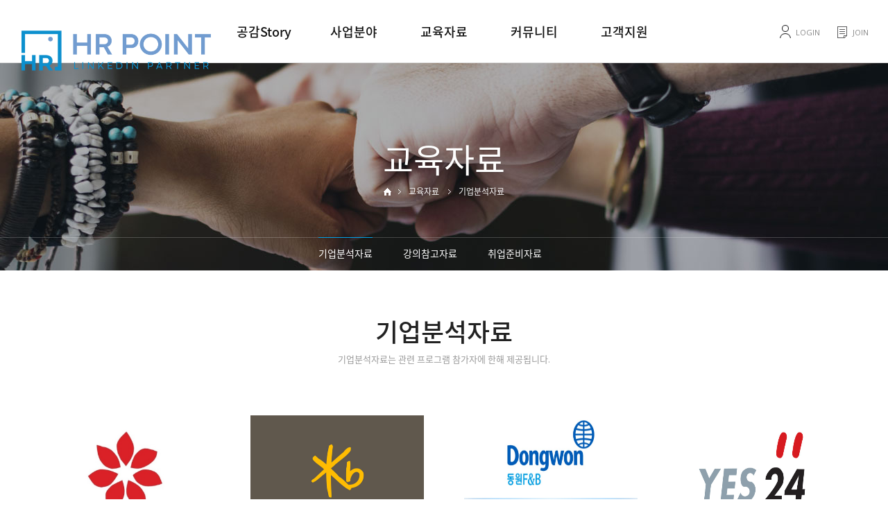

--- FILE ---
content_type: text/html
request_url: https://hrpoint.co.kr/default/product/product01.php?&com_board_search_code=&com_board_search_value1=&com_board_search_value2=&com_board_page=4&&com_board_id=8&&com_board_category_code=&com_board_search_code=&com_board_search_value1=&com_board_search_value2=&com_board_page=6
body_size: 4948
content:
<html xmlns="http://www.w3.org/1999/xhtml" xml:lang="ko" lang="ko">
<!DOCTYPE html>
<html xmlns="http://www.w3.org/1999/xhtml" xml:lang="ko" lang="ko">
  <head>
    <meta charset="euc-kr">
    <meta http-equiv="X-UA-Compatible" content="IE=edge">
    <meta name="viewport" content="width=device-width, initial-scale=1, maximum-scale=1">
    <meta name="description" content="">
    <meta name="author" content="">
    <title>HR Point</title>
    <link href="/default/inc/bootstrap.css" rel="stylesheet">
    <link href="/default/inc/main.css" rel="stylesheet">
    <link href="/default/inc/dfs_c.css" rel="stylesheet">
    <link href="/default/inc/animate.css" rel="stylesheet">

    <script src="/default/inc/jquery1120.js"></script> 
    <script type="text/javascript">
    $(document).ready(function() {
     $(".gnb-menu").hover(function(){     
      $(".s-nav").addClass('open-menu');  
      $(".nav-cat").addClass('open-menu');  
     });
     $(".nav-close").click(function(){     
      $(".s-nav").removeClass('open-menu');  
      $(".nav-cat").removeClass('open-menu');  
     });
     $(".header").mouseleave(function(){     
      $(".s-nav").removeClass('open-menu');  
      $(".nav-cat").removeClass('open-menu');  
     });
    });
    </script>
  </head>
<body oncontextmenu='return false' ondragstart='return false'>
 <!-- gnb메뉴 수정시 PC버전과 하단의 MOBILE 버전을 모두 수정해줍니다. -->
<!-- PC버전 gnb메뉴 시작 -->
 <div id="menu-container">
 <div class="menu-item">
    <div class="container-gnb">
    <div class="mj-menu01"> 
     <span id="M_member_loginmenu">
                 <span class="fst"><a href="/default/member/login.php?sub=02">LOGIN</a></span>
     <span class="snd"><a href="/default/member/join.php?sub=01">JOIN</a></span>
                 </span>
    </div>
    <div class="logo" style="padding-bottom:5px;"><a href="/default/index.php"><img src="/default/img/common/Logo_HRpoint.png" class="featurette-image img-responsive"></a></div>
    <div class="gnb-wrap01">
    <div class="header">
      <div class="head">
       <ul class="gnb">
        <li class="gnb-menu"><a href="/default/company/company01.php?sub=01">공감Story</a>
         <div class="nav-cat">
          <ul>
           <li><a href="/default/company/company01.php?sub=01">기업소개</a></li>
           <li><a href="/default/company/company02.php?sub=02">CEO인사말</a></li>
           <li><a href="/default/company/company03.php?sub=03">오시는길</a></li>
          </ul>
         </div>
        </li>
        <li class="gnb-menu"><a href="/default/business/business01.php?sub=01">사업분야</a>
         <div class="nav-cat">
          <ul>
           <li><a href="/default/business/business01.php?sub=01">특강</a></li>
           <li><a href="/default/business/business02.php?sub=02">컨설팅</a></li>
           <li><a href="/default/business/business03.php?sub=03">멘토링</a></li>
           <li><a href="/default/business/business04.php?sub=04">Linkedin Partner</a></li>
          </ul>
         </div>
        </li>
        <li class="gnb-menu"><a href="/default/product/product01.php?sub=01">교육자료</a>
         <div class="nav-cat">
          <ul>
           <li><a href="/default/product/product01.php?sub=01">기업분석자료</a></li>
           <li><a href="/default/product/product02.php?sub=02">강의참고자료</a></li>
           <li><a href="/default/product/product03.php?sub=03">취업준비자료</a></li>
           
          </ul>
         </div>
        </li>
        <li class="gnb-menu"><a href="/default/community/community01.php?sub=01">커뮤니티</a>
         <div class="nav-cat">
          <ul>
           <li><a href="/default/community/community01.php?sub=01">오늘의이야기</a></li>
           <li><a href="/default/community/community02.php?sub=02">강의후기</a></li>
           <li><a href="/default/community/community03.php?sub=03">소통Q.A</a></li>
           

          </ul>
         </div>
        </li>
        <li class="gnb-menu"><a href="/default/customer/customer01.php?sub=01">고객지원</a>
         <div class="nav-cat">
          <ul>
           <li><a href="/default/customer/customer01.php?sub=01">고객문의</a></li>
           <li><a href="/default/customer/customer02.php?sub=02">공지사항</a></li>
           <li><a href="/default/customer/customer03.php?sub=03">FAQ</a></li>
          </ul>
         </div>
        </li>
       </ul>
      </div>
      <div class="s-nav"></div>
    </div>
    </div>
    </div>
  </div>
  </div>


<!-- MOBILE 버전 gnb메뉴 시작 -->
 <div id="menu-container01">
    <div class="gnb-wrap02">
     <div class="navbar-wrapper">
       <nav class="navbar navbar-inverse navbar-static-top">
          <div class="container">
            <div class="navbar-header">
              <button type="button" class="navbar-toggle collapsed" data-toggle="collapse" data-target="#navbar" aria-expanded="false" aria-controls="navbar">
                <span class="sr-only">Toggle navigation</span>
                <span class="icon-bar"></span>
                <span class="icon-bar"></span>
                <span class="icon-bar"></span>
              </button>
              <a class="navbar-brand" href="/default/index.php"><img src="/default/img/common/Logo_HRpoint.png" width="192" height="75" class="featurette-image img-responsive"></a>
            </div>
            <div id="navbar" class="navbar-collapse collapse">
              <ul class="nav navbar-nav">
                <div class="mj-menu02">
                <span id="M_member_loginmenu">
                                                  <span class="fst" style="padding:5px 5px 5px 8px;"><a href="/default/member/login.php?sub=02">LOGIN</a></span>
                <span class="snd" style="padding:5px 5px 5px 5px;margin:0 0 0 0px;"><a href="/default/member/join.php?sub=01">JOIN</a></span>
                                                  </span>
                </div>
                 <li class="dropdown">
                  <a href="/default/company/company01.php" class="dropdown-toggle" data-toggle="dropdown" data-hover="dropdown" data-delay="0" data-close-others="false">공감Story</a>
                  <ul class="dropdown-menu">
                    <li><a href="/default/company/company01.php?sub=01">기업소개</a></li>
                    <li><a href="/default/company/company02.php?sub=02">CEO인사말</a></li>
                    <li><a href="/default/company/company03.php?sub=03">오시는길</a></li>
                  </ul>
                 </li>
                 <li class="dropdown">
                  <a href="/default/business/business01.php" class="dropdown-toggle" data-toggle="dropdown" data-hover="dropdown" data-delay="0" data-close-others="false">사업분야</a>
                   <ul class="dropdown-menu">
                    <li><a href="/default/business/business01.php?sub=01">특강분야</a></li>
                    <li><a href="/default/business/business02.php?sub=02">컨설팅분야</a></li>
                    <li><a href="/default/business/business03.php?sub=03">멘토링분야</a></li>
                    <li><a href="/default/business/business04.php?sub=04">LinkedIn Partner</a></li>
                  </ul>
                 </li>
                 <li class="dropdown">
                  <a href="/default/product/product01.php" class="dropdown-toggle" data-toggle="dropdown" data-hover="dropdown" data-delay="0" data-close-others="false">교육자료</a>
                  <ul class="dropdown-menu">
                    <li><a href="/default/product/product01.php?sub=01">기업분석자료</a></li>
                    <li><a href="/default/product/product02.php?sub=02">강의참고자료</a></li>
                    <li><a href="/default/product/product03.php?sub=03">취업준비자료</a></li>
                   
                  </ul>
                 </li>
                 <li class="dropdown">
                  <a href="/default/community/community01.php" class="dropdown-toggle" data-toggle="dropdown" data-hover="dropdown" data-delay="0" data-close-others="false">커뮤니티</a>
                  <ul class="dropdown-menu">
                    <li><a href="/default/community/community01.php?sub=01">오늘의이야기</a></li>
                    <li><a href="/default/community/community02.php?sub=02">강의후기</a></li>
                    <li><a href="/default/community/community03.php?sub=03">소통Q.A</a></li>
                    
                  </ul>
                 </li>
                 <li class="dropdown">
                  <a href="/default/customer/customer01.php" class="dropdown-toggle" data-toggle="dropdown" data-hover="dropdown" data-delay="0" data-close-others="false">고객지원</a>
                  <ul class="dropdown-menu">
                    <li><a href="/default/customer/customer01.php?sub=01">교육문의</a></li>
                    <li><a href="/default/customer/customer02.php?sub=02">공지사항</a></li>
                    <li><a href="/default/customer/customer03.php?sub=03">FAQ</a></li>
                  </ul>
                </li>
              </ul>
            </div>
          </div>
        </nav>
      </div>
   </div>
</div>
 <div class="carousel-sub">
  <div class="carousel-inner" role="listbox">
    <div class="subitem active">
      <div class="container">
        <div class="carousel-caption-sub">
          <div class="v-st01 animated fadeInDown" style="animation-delay: 0.3s;">교육자료</div>
          <div class="nav animated fadeInUp" style="animation-delay: 0.6s;">
            <a href="#none"><img src="/default/img/common/icon-home.png"/></a><span class="current" style="background:url(/default/img/common/icon-arrow.png) left 5px no-repeat;padding:0 0 0 15px;margin:0 0 0 10px;">교육자료</span> 
            <span class="current" style="background:url(/default/img/common/icon-arrow.png) left 5px no-repeat;color:#fff;padding:0 0 0 15px;margin:0 0 0 10px;">
                         기업분석자료
                       </span>
         </div>
         </div>
        <div class="visual-sub03"></div>
      </div>
    </div>
  </div>
</div>

<!--PC 로컬메뉴-->
<div class="lnb-tline"></div>
<div class="lnb-menu">
 <a href="/default/product/product01.php?sub=01"><span class="on">기업분석자료</span></a> 
 <span class="lnb-line"></span> 
 <a href="/default/product/product02.php?sub=02">강의참고자료</a>  
 <span class="lnb-line"></span> 
 <a href="/default/product/product03.php?sub=03">취업준비자료</a> 
 <span class="lnb-line"></span> 
 
</div>

<!--MOBILE 로컬메뉴-->
<div id='lnb-wrap'>    
  <div id='lnbmenu'>
       <ul>
        <li class='active has-sub'><a href='#'><span>교육자료 ▼</span></a>
           <ul>
            <li><a href="/default/product/product01.php?sub=01">- 기업분석자료</a></li>
            <li><a href="/default/product/product02.php?sub=02">- 강의참고자료</a></li>
            <li><a href="/default/product/product03.php?sub=03">- 취업준비자료</a></li>
           </ul>
         </li>
      </ul>
  </div>
</div>
    <!-- 컨텐츠 시작-->
    <div class="container">  
      <div class="tit-sub01">기업분석자료</div>
      <div class="tit-sub02">기업분석자료는 관련 프로그램 참가자에 한해 제공됩니다.</div>
      <!-- 게시판 시작 -->
<link rel="StyleSheet" href="/bizdemo52396/inc/board/board_8.css" type="text/css">
<script language="javascript" src="/cjs/board.js?com_board_id=8&template=bizdemo52396"></script>
<style>
 select{font-size:13px;-webkit-box-sizing:border-box;padding:4px 5px 4px 5px;border:1px solid #aaa;}
 input{font-size:13px;-webkit-box-sizing:border-box;padding:5px 5px 5px 5px;margin:0 0 0 2px;border:1px solid #aaa;}
 @media (max-width: 768px) {
 input{width:98%; -webkit-box-sizing:border-box;}
 }
</style>

<table border="0" cellspacing="0" cellpadding="0" width="100%" bgcolor="#FFFFFF" background="">
 <tr>
  <td>
   <!-- 카테고리 -->
   
   <!-- //카테고리 -->
   <table id="bbs_list_01" border="0" cellpadding="0" cellspacing="0" style="border-collapse:collapse;" width="100%" bordercolor="#E5E5E5" class="table_01">
   <!-- 내용 -->
    
	
		<!-- 갤러리형 -->


			<tr valign='top'>
				<td valign='bottom' align='center' width='25%' >
					<table border='0' cellpadding='0' cellspacing='0' width='100%'>
						<tr>

						
						
							<td valign="top" align="center" class='bbsnewf5' style='word-break:break-all;'><!-- overflow:auto; -->
							<table width="100%" border="0" cellspacing="0" cellpadding="0">
																<tr>
									<td valign="bottom" align="center">
																					<a href='javascript:alert("게시판 읽기 권한이 없습니다.")'><img alt='' src='/bizdemo52396/component/board/board_8/u_image/111/193998262_EC8BA0EC84B8EAB384EC82ACECA784.jpg' width='250' height='200' border='0'></a>
																			</td>
								</tr>
																<tr>
									<td class="gallery_subject" style="text-align:center">
																			<a href='javascript:alert("게시판 읽기 권한이 없습니다.")'><span class='gallery_title'>신세계백화점 기업분석</span>    </a><br>
																																													</td>
								</tr>
								<tr>
									<td class="gallery_etc" style="text-align:center;">
									 																		</td>
								</tr>
															</table>
							</td>

						
						</tr>
					</table>
				</td>

			
			
	
		<!-- 갤러리형 -->


			
				<td valign='bottom' align='center' width='25%' >
					<table border='0' cellpadding='0' cellspacing='0' width='100%'>
						<tr>

						
						
							<td valign="top" align="center" class='bbsnewf5' style='word-break:break-all;'><!-- overflow:auto; -->
							<table width="100%" border="0" cellspacing="0" cellpadding="0">
																<tr>
									<td valign="bottom" align="center">
																					<a href='javascript:alert("게시판 읽기 권한이 없습니다.")'><img alt='' src='/bizdemo52396/component/board/board_8/u_image/110/207400675_KBEAB5ADEBAFBCECB9B4EB939C.jpg' width='250' height='200' border='0'></a>
																			</td>
								</tr>
																<tr>
									<td class="gallery_subject" style="text-align:center">
																			<a href='javascript:alert("게시판 읽기 권한이 없습니다.")'><span class='gallery_title'>KB국민카드 기업분석</span>    </a><br>
																																													</td>
								</tr>
								<tr>
									<td class="gallery_etc" style="text-align:center;">
									 																		</td>
								</tr>
															</table>
							</td>

						
						</tr>
					</table>
				</td>

			
			
	
		<!-- 갤러리형 -->


			
				<td valign='bottom' align='center' width='25%' >
					<table border='0' cellpadding='0' cellspacing='0' width='100%'>
						<tr>

						
						
							<td valign="top" align="center" class='bbsnewf5' style='word-break:break-all;'><!-- overflow:auto; -->
							<table width="100%" border="0" cellspacing="0" cellpadding="0">
																<tr>
									<td valign="bottom" align="center">
																					<a href='javascript:alert("게시판 읽기 권한이 없습니다.")'><img alt='' src='/bizdemo52396/component/board/board_8/u_image/109/1102537866_EB8F99EC9B90F26B.jpg' width='250' height='200' border='0'></a>
																			</td>
								</tr>
																<tr>
									<td class="gallery_subject" style="text-align:center">
																			<a href='javascript:alert("게시판 읽기 권한이 없습니다.")'><span class='gallery_title'>동원F&amp;amp;B 기업분석</span>    </a><br>
																																													</td>
								</tr>
								<tr>
									<td class="gallery_etc" style="text-align:center;">
									 																		</td>
								</tr>
															</table>
							</td>

						
						</tr>
					</table>
				</td>

			
			
	
		<!-- 갤러리형 -->


			
				<td valign='bottom' align='center' width='25%' >
					<table border='0' cellpadding='0' cellspacing='0' width='100%'>
						<tr>

						
						
							<td valign="top" align="center" class='bbsnewf5' style='word-break:break-all;'><!-- overflow:auto; -->
							<table width="100%" border="0" cellspacing="0" cellpadding="0">
																<tr>
									<td valign="bottom" align="center">
																					<a href='javascript:alert("게시판 읽기 권한이 없습니다.")'><img alt='' src='/bizdemo52396/component/board/board_8/u_image/108/1760624996_Yes24.jpg' width='250' height='200' border='0'></a>
																			</td>
								</tr>
																<tr>
									<td class="gallery_subject" style="text-align:center">
																			<a href='javascript:alert("게시판 읽기 권한이 없습니다.")'><span class='gallery_title'>Yes24 기업분석</span>    </a><br>
																																													</td>
								</tr>
								<tr>
									<td class="gallery_etc" style="text-align:center;">
									 																		</td>
								</tr>
															</table>
							</td>

						
						</tr>
					</table>
				</td>

			</tr>
			
	
		<!-- 갤러리형 -->


			<tr valign='top'>
				<td valign='bottom' align='center' width='25%' >
					<table border='0' cellpadding='0' cellspacing='0' width='100%'>
						<tr>

						
						
							<td valign="top" align="center" class='bbsnewf5' style='word-break:break-all;'><!-- overflow:auto; -->
							<table width="100%" border="0" cellspacing="0" cellpadding="0">
																<tr>
									<td valign="bottom" align="center">
																					<a href='javascript:alert("게시판 읽기 권한이 없습니다.")'><img alt='' src='/bizdemo52396/component/board/board_8/u_image/107/1729672987_KT.jpg' width='250' height='200' border='0'></a>
																			</td>
								</tr>
																<tr>
									<td class="gallery_subject" style="text-align:center">
																			<a href='javascript:alert("게시판 읽기 권한이 없습니다.")'><span class='gallery_title'>KT 기업분석</span>    </a><br>
																																													</td>
								</tr>
								<tr>
									<td class="gallery_etc" style="text-align:center;">
									 																		</td>
								</tr>
															</table>
							</td>

						
						</tr>
					</table>
				</td>

			
			
	
		<!-- 갤러리형 -->


			
				<td valign='bottom' align='center' width='25%' >
					<table border='0' cellpadding='0' cellspacing='0' width='100%'>
						<tr>

						
						
							<td valign="top" align="center" class='bbsnewf5' style='word-break:break-all;'><!-- overflow:auto; -->
							<table width="100%" border="0" cellspacing="0" cellpadding="0">
																<tr>
									<td valign="bottom" align="center">
																					<a href='javascript:alert("게시판 읽기 권한이 없습니다.")'><img alt='' src='/bizdemo52396/component/board/board_8/u_image/106/1998403018_EBB999EAB7B8EBA0882ECA1B0.jpg' width='250' height='200' border='0'></a>
																			</td>
								</tr>
																<tr>
									<td class="gallery_subject" style="text-align:center">
																			<a href='javascript:alert("게시판 읽기 권한이 없습니다.")'><span class='gallery_title'>빙그레 기업분석</span>    </a><br>
																																													</td>
								</tr>
								<tr>
									<td class="gallery_etc" style="text-align:center;">
									 																		</td>
								</tr>
															</table>
							</td>

						
						</tr>
					</table>
				</td>

			
			
	
		<!-- 갤러리형 -->


			
				<td valign='bottom' align='center' width='25%' >
					<table border='0' cellpadding='0' cellspacing='0' width='100%'>
						<tr>

						
						
							<td valign="top" align="center" class='bbsnewf5' style='word-break:break-all;'><!-- overflow:auto; -->
							<table width="100%" border="0" cellspacing="0" cellpadding="0">
																<tr>
									<td valign="bottom" align="center">
																					<a href='javascript:alert("게시판 읽기 권한이 없습니다.")'><img alt='' src='/bizdemo52396/component/board/board_8/u_image/105/1231258347_EBA1AFEB8DB0EBB0B1ED9994ECA0901ECA1B0.jpg' width='250' height='200' border='0'></a>
																			</td>
								</tr>
																<tr>
									<td class="gallery_subject" style="text-align:center">
																			<a href='javascript:alert("게시판 읽기 권한이 없습니다.")'><span class='gallery_title'>롯데백화점 기업분석</span>    </a><br>
																																													</td>
								</tr>
								<tr>
									<td class="gallery_etc" style="text-align:center;">
									 																		</td>
								</tr>
															</table>
							</td>

						
						</tr>
					</table>
				</td>

			
			
	
		<!-- 갤러리형 -->


			
				<td valign='bottom' align='center' width='25%' >
					<table border='0' cellpadding='0' cellspacing='0' width='100%'>
						<tr>

						
						
							<td valign="top" align="center" class='bbsnewf5' style='word-break:break-all;'><!-- overflow:auto; -->
							<table width="100%" border="0" cellspacing="0" cellpadding="0">
																<tr>
									<td valign="bottom" align="center">
																					<a href='javascript:alert("게시판 읽기 권한이 없습니다.")'><img alt='' src='/bizdemo52396/component/board/board_8/u_image/104/2014584710_EAB28CEC9E84EBB98C3ECA1B0.jpg' width='250' height='200' border='0'></a>
																			</td>
								</tr>
																<tr>
									<td class="gallery_subject" style="text-align:center">
																			<a href='javascript:alert("게시판 읽기 권한이 없습니다.")'><span class='gallery_title'>게입빌 기업분석</span>    </a><br>
																																													</td>
								</tr>
								<tr>
									<td class="gallery_etc" style="text-align:center;">
									 																		</td>
								</tr>
															</table>
							</td>

						
						</tr>
					</table>
				</td>

			</tr>
			
	
		<!-- 갤러리형 -->


			<tr valign='top'>
				<td valign='bottom' align='center' width='25%' >
					<table border='0' cellpadding='0' cellspacing='0' width='100%'>
						<tr>

						
						
							<td valign="top" align="center" class='bbsnewf5' style='word-break:break-all;'><!-- overflow:auto; -->
							<table width="100%" border="0" cellspacing="0" cellpadding="0">
																<tr>
									<td valign="bottom" align="center">
																					<a href='javascript:alert("게시판 읽기 권한이 없습니다.")'><img alt='' src='/bizdemo52396/component/board/board_8/u_image/103/719046962_EAB095EC9B90EB9E9CEB939C201page.jpg' width='250' height='200' border='0'></a>
																			</td>
								</tr>
																<tr>
									<td class="gallery_subject" style="text-align:center">
																			<a href='javascript:alert("게시판 읽기 권한이 없습니다.")'><span class='gallery_title'>강원랜드 기업분석</span>    </a><br>
																																													</td>
								</tr>
								<tr>
									<td class="gallery_etc" style="text-align:center;">
									 																		</td>
								</tr>
															</table>
							</td>

						
						</tr>
					</table>
				</td>

			
			
	
		<!-- 갤러리형 -->


			
				<td valign='bottom' align='center' width='25%' >
					<table border='0' cellpadding='0' cellspacing='0' width='100%'>
						<tr>

						
						
							<td valign="top" align="center" class='bbsnewf5' style='word-break:break-all;'><!-- overflow:auto; -->
							<table width="100%" border="0" cellspacing="0" cellpadding="0">
																<tr>
									<td valign="bottom" align="center">
																					<a href='javascript:alert("게시판 읽기 권한이 없습니다.")'><img alt='' src='/bizdemo52396/component/board/board_8/u_image/102/19854909_EC8AACEB9DBCEC9DB4EB939C1.JPG' width='250' height='200' border='0'></a>
																			</td>
								</tr>
																<tr>
									<td class="gallery_subject" style="text-align:center">
																			<a href='javascript:alert("게시판 읽기 권한이 없습니다.")'><span class='gallery_title'>LG화학 기업분석</span>    </a><br>
																																													</td>
								</tr>
								<tr>
									<td class="gallery_etc" style="text-align:center;">
									 																		</td>
								</tr>
															</table>
							</td>

						
						</tr>
					</table>
				</td>

			
			
	
		<!-- 갤러리형 -->


			
				<td valign='bottom' align='center' width='25%' >
					<table border='0' cellpadding='0' cellspacing='0' width='100%'>
						<tr>

						
						
							<td valign="top" align="center" class='bbsnewf5' style='word-break:break-all;'><!-- overflow:auto; -->
							<table width="100%" border="0" cellspacing="0" cellpadding="0">
																<tr>
									<td valign="bottom" align="center">
																					<a href='javascript:alert("게시판 읽기 권한이 없습니다.")'><img alt='' src='/bizdemo52396/component/board/board_8/u_image/101/1892374643_EC8AACEB9DBCEC9DB4EB939C1.JPG' width='250' height='200' border='0'></a>
																			</td>
								</tr>
																<tr>
									<td class="gallery_subject" style="text-align:center">
																			<a href='javascript:alert("게시판 읽기 권한이 없습니다.")'><span class='gallery_title'>삼성화재 기업분석</span>    </a><br>
																																													</td>
								</tr>
								<tr>
									<td class="gallery_etc" style="text-align:center;">
									 																		</td>
								</tr>
															</table>
							</td>

						
						</tr>
					</table>
				</td>

			
			
	
		<!-- 갤러리형 -->


			
				<td valign='bottom' align='center' width='25%' >
					<table border='0' cellpadding='0' cellspacing='0' width='100%'>
						<tr>

						
						
							<td valign="top" align="center" class='bbsnewf5' style='word-break:break-all;'><!-- overflow:auto; -->
							<table width="100%" border="0" cellspacing="0" cellpadding="0">
																<tr>
									<td valign="bottom" align="center">
																					<a href='javascript:alert("게시판 읽기 권한이 없습니다.")'><img alt='' src='/bizdemo52396/component/board/board_8/u_image/100/544519808_EC8AACEB9DBCEC9DB4EB939C1.JPG' width='250' height='200' border='0'></a>
																			</td>
								</tr>
																<tr>
									<td class="gallery_subject" style="text-align:center">
																			<a href='javascript:alert("게시판 읽기 권한이 없습니다.")'><span class='gallery_title'>메가스터디 기업분석</span>    </a><br>
																																													</td>
								</tr>
								<tr>
									<td class="gallery_etc" style="text-align:center;">
									 																		</td>
								</tr>
															</table>
							</td>

						
						</tr>
					</table>
				</td>

			</tr>
			</table>








<table border='0' cellpadding='0' cellspacing='0' width='100%'>
   <!-- //내용 -->
   </table>
   <!-- 페이징 -->
   <table border="0" cellpadding="0" cellspacing="0" align="center" width="100%">
    <tr>
     <td width='62'></td>
     <td height="34" align="center" class="paging">
      &nbsp;&nbsp;<a href='/default/product/product01.php?&com_board_search_code=&com_board_search_value1=&com_board_search_value2=&com_board_page=6&&com_board_id=8&&com_board_category_code=&com_board_search_code=&com_board_search_value1=&com_board_search_value2=&com_board_page=1'>1</a>&nbsp;&nbsp;&nbsp;<a href='/default/product/product01.php?&com_board_search_code=&com_board_search_value1=&com_board_search_value2=&com_board_page=6&&com_board_id=8&&com_board_category_code=&com_board_search_code=&com_board_search_value1=&com_board_search_value2=&com_board_page=2'>2</a>&nbsp;&nbsp;&nbsp;<a href='/default/product/product01.php?&com_board_search_code=&com_board_search_value1=&com_board_search_value2=&com_board_page=6&&com_board_id=8&&com_board_category_code=&com_board_search_code=&com_board_search_value1=&com_board_search_value2=&com_board_page=3'>3</a>&nbsp;&nbsp;&nbsp;<a href='/default/product/product01.php?&com_board_search_code=&com_board_search_value1=&com_board_search_value2=&com_board_page=6&&com_board_id=8&&com_board_category_code=&com_board_search_code=&com_board_search_value1=&com_board_search_value2=&com_board_page=4'>4</a>&nbsp;&nbsp;&nbsp;<a href='/default/product/product01.php?&com_board_search_code=&com_board_search_value1=&com_board_search_value2=&com_board_page=6&&com_board_id=8&&com_board_category_code=&com_board_search_code=&com_board_search_value1=&com_board_search_value2=&com_board_page=5'>5</a>&nbsp;&nbsp;&nbsp;<b>6</b>&nbsp;&nbsp;&nbsp;<a href='/default/product/product01.php?&com_board_search_code=&com_board_search_value1=&com_board_search_value2=&com_board_page=6&&com_board_id=8&&com_board_category_code=&com_board_search_code=&com_board_search_value1=&com_board_search_value2=&com_board_page=7'>7</a>&nbsp;&nbsp;&nbsp;<a href='/default/product/product01.php?&com_board_search_code=&com_board_search_value1=&com_board_search_value2=&com_board_page=6&&com_board_id=8&&com_board_category_code=&com_board_search_code=&com_board_search_value1=&com_board_search_value2=&com_board_page=8'>8</a>&nbsp;&nbsp;&nbsp;<a href='/default/product/product01.php?&com_board_search_code=&com_board_search_value1=&com_board_search_value2=&com_board_page=6&&com_board_id=8&&com_board_category_code=&com_board_search_code=&com_board_search_value1=&com_board_search_value2=&com_board_page=9'>9</a>&nbsp;&nbsp;&nbsp;<a href='/default/product/product01.php?&com_board_search_code=&com_board_search_value1=&com_board_search_value2=&com_board_page=6&&com_board_id=8&&com_board_category_code=&com_board_search_code=&com_board_search_value1=&com_board_search_value2=&com_board_page=10'>10</a>&nbsp;&nbsp;&nbsp;<a href='/default/product/product01.php?&com_board_search_code=&com_board_search_value1=&com_board_search_value2=&com_board_page=6&&com_board_id=8&&com_board_category_code=&com_board_search_code=&com_board_search_value1=&com_board_search_value2=&com_board_page=11'><img src='/cimg/arr_page_go.gif' border='0' align='absmiddle'></a>&nbsp;&nbsp;<a href='/default/product/product01.php?&com_board_search_code=&com_board_search_value1=&com_board_search_value2=&com_board_page=6&&com_board_id=8&&com_board_category_code=&com_board_search_code=&com_board_search_value1=&com_board_search_value2=&com_board_page=14'><img src='/cimg/arr_page_next.gif' border='0' align='absmiddle'></a>
     </td>
     <td width='62' align='right'>
     <!-- 글쓰기 -->
      
     <!-- //글쓰기 -->
     </td>
    </tr>
   </table>
   <!-- //페이징 -->
  <!-- 검색 -->
  <span style="font-family: Malgun Gothic, 돋움, 굴림;"></span>
  <!-- //검색 -->
  </td>
 </tr>
</table>
<!-- 게시판 끝 -->
    </div>
    <!-- 컨텐츠 끝-->
  <script src="https://ajax.googleapis.com/ajax/libs/jquery/1.11.3/jquery.min.js"></script>
<script src="/default/inc/bootstrap.js"></script>
<script src="/default/inc/dfs_topm.js"></script>
<script src="/default/inc/dfs_addd.js"></script>
<script src="/default/inc/dfs_dfmy.js"></script>
<script src="/default/inc/dfs_h.js"></script>
<script src="/default/inc/dfs_yobd.js"></script>
<script src="/default/inc/dfs_ivbw.js"></script>
<script src="/default/inc/dfs_lucx.js"></script>
<script src="/default/inc/dfs_topb.js"></script>

<a id="back-to-top" href="#" class="back-to-top" role="button" title="" data-toggle="tooltip" data-placement="left"><img src="/default/img/common/icon-top.png" ></a>

<div class="dfs-divider01"></div>

    <!-- FOOTER -->
     <div id="footer-wrap01">
      <div class="container">
        <div class="policy">
         <a href="/default/index.php"><span class="trans">HOME</span></a>
         <a href="/default/company/company01.php?sub=01"><span class="trans">회사소개</span></a>  
         <a href="/default/policy/policy01.php?sub=01">개인정보보호정책</a> 
         <a href="/default/policy/policy02.php?sub=02">이메일무단수집거부</a>
         <a href="/default/customer/customer02.php?sub=02"><span class="trans">묻고답하기</span></a>
         <a href="/default/company/company03.php?sub=03"><span class="trans">오시는길</span></a>
        </div>
      </div>
     </div>

     <div id="footer-wrap02">
      <div class="container">
        <div class="fnb-fi">
         <ul>
          
          <li><a href="https://blog.naver.com/hr_point"><img src="/default/img/common/mf-icon02.png" class="featurette-image img-responsive center-block" alt="블로그"></a></li>
        
         </ul>
        </div>
        <div class="address">
          회사 : (주) HR Point, 주소 : 서울시 서초구 방배동, 대표 : 강원준, <br> FAX : 0504-366-4446, EMAIL : help@hrpoint.co.kr, 사업자등록번호 : 144-81-08505,
        </div>
        <div class="copy">
          COPYRIGHT(C) 2023 (주)HR Point. ALL RIGHT RESERVED.
        </div>
      </div>
     </div>
</body>
</html>
<script language="javascript" type="text/javascript" src="/cjs/javascript.lib.js?date=1721110582"></script>

<script language="javascript" src="/cjs/board.js"></script>

            <script type="text/javascript">
            var JsHost = (("https:" == document.location.protocol) ? "https://" : "http://");
            var sTime = new Date().getTime();
            document.write(unescape("%3Cscript id='log_script' src='" + JsHost + "blg-jsk.cafe24.com/weblog.js?uid=pinkbelll&t=" + sTime + "' type='text/javascript'%3E%3C/script%3E"));
            </script>
        

--- FILE ---
content_type: text/html
request_url: https://hrpoint.co.kr/default/inc/dfs_topm.js
body_size: 439
content:
// 현재 스크롤바의 위치를 저장하는 변수 (px)
var currentScrollTop = 0;
     
// 비동기식 jQuery이므로 window load 후 jQuery를 실행해야 함
window.onload = function() {
    // 새로고침 했을 경우를 대비한 메소드 실행
    scrollController();
     
    // 스크롤을 하는 경우에만 실행됨
    $(window).on('scroll', function() {
        scrollController();
    });
}
     
// 메인 메뉴의 위치를 제어하는 함수
function scrollController() {
    currentScrollTop = $(window).scrollTop();
    if (currentScrollTop < 1) { // 숫자를 바꾸어 높이조절
        $('#blog-header-container').css('top', -(currentScrollTop));
        $('#menu-container').css('top', 0-(currentScrollTop)); // 숫자를 바꾸어 높이조절
        if ($('#menu-container').hasClass('fixed')) { 
            $('#menu-container').removeClass('fixed');
            $('#menu-container .menu-icon').removeClass('on');
        }
    } else {
        if (!$('#menu-container').hasClass('fixed')) {
            $('#blog-header-container').css('top', 0);  // 숫자를 바꾸어 높이조절
            $('#menu-container').css('top', 0);
            $('#menu-container').addClass('fixed');
            $('#menu-container .menu-icon').addClass('on');
        }
    }
}

--- FILE ---
content_type: text/css
request_url: https://hrpoint.co.kr/bizdemo52396/inc/board/board_8.css
body_size: 1404
content:
td#board {padding:4 5 5 5;font-size:13;color:#333333;}
.board {padding:4 5 5 5;font-size:13;color:#333333;}
.board a:link{padding:0 0 0 0;font-size:13;color:#000000;text-decoration:none;}
.board a:visited{padding:0 0 0 0;font-size:13;color:#000000;text-decoration:none;}
.board a:hover{padding:0 0 0 0;font-size:13;color:#000000;text-decoration:underline;}
.board a:active{padding:0 0 0 0;font-size:13;color:#000000;text-decoration:none;}
/*게시판 제목*/
.bbsnewf5 {padding:10 10 10 10;font-size:12px;color:#333333;}
.bbsnewf5 a:link{color:#777;text-decoration:none}
.bbsnewf5 a:visited{color:#777;text-decoration:none}
.bbsnewf5 a:hover{color:#333;text-decoration:none}
/*제목*/
.bbsbody03{width:340;overflow:hidden;text-overflow:ellipsis;padding-left:5;padding-right:5}
/*뉴스_보도자료 제목*/
.news_title {color:#0E3D72;font-size:14px;letter-spacing:-1;text-decoration:none;}
.news_title a:link{color:#0E3D72;font-size:14px;letter-spacing:-1;text-decoration:none}
.news_title a:visited{color:#0E3D72;font-size:14px;letter-spacing:-1;text-decoration:none}
.news_title a:hover{color:#0E3D72;font-size:14px;letter-spacing:-1;text-decoration:underline}
/*뉴스_보도자료 내용*/
.news_cont {color:#555555;text-decoration:none}
.news_cont a:link{color:#555555;text-decoration:none}
.news_cont a:visited{color:#555555;text-decoration:none}
.news_cont a:hover{color:#FF5500;text-decoration:none}
/*갤러리 제목*/
.gallery_title {font-size:1.1em;font-weight:normal;color:#666;line-height:24px;}
/*갤러리 내용*/
.gallery_cont {font-size:13;color:#666666}
/*페이징*/
.paging {font-size:13;color:#FF5500;font-weight:bold;}
.paging a:link{font-size:13;color:#555555;font-weight:normal;text-decoration:none}
.paging a:visited{font-size:13;color:#555555;font-weight:normal;text-decoration:none}
.paging a:hover{font-size:13;color:#555555;font-weight:normal;text-decoration:underline}
/*검색폰트(셀렉트박스)*/
.search_txt {font-size:13;color:#666666}
/*기본폰트*/
.board_txt {font-size:13px;color:#000000;text-decoration:none;padding-top:4;}
.board_txt a:link{font-size:13px;color:#000000;text-decoration:none;}
.board_txt a:visited{font-size:13px;color:#000000;text-decoration:none;}
.board_txt a:hover{font-size:13px;color:#000000;text-decoration:none;}
.board_txt2 {font-size:13px;color:#333333;text-decoration:none;padding-top:4;}
.board_txt2 a:link{font-size:13px;color:#333333;text-decoration:none;}
.board_txt2 a:visited{font-size:13px;color:#333333;text-decoration:none;}
.board_txt2 a:hover{font-size:13px;color:#333333;text-decoration:none;}
input#border {font-size:13;color:##666666;border:1 solid #D4D4D4}
textarea#border {font-size:13;color:##666666;border:1 solid #D4D4D4}
/* bgcolor : 게시판 항목 */
.board_bgcolor {width:100px;background-color:#F7F7F7;font-size:13;color:#000000;height:44px;}
.board_rate {padding:0 0 0 0;font-size:13;color:#333333;background-color:#E6F0F9;}
.board_rate_td {padding:4 5 5 5;font-size:13;color:#333333;background-color:#FFFFFF}
.board_comment_bgcolor {background-color:#F6F6F6;}
/* 추출 게시판 스타일 */
.board_output {padding:4 0 0 0;font-size:13;color:#333333;}
.board_output a:link{padding:0 0 0 0;font-size:13;color:#333333;text-decoration:none;}
.board_output a:visited{padding:0 0 0 0;font-size:13;color:#333333;text-decoration:none;}
.board_output a:hover{padding:0 0 0 0;font-size:13;color:#333333;text-decoration:underline;}
.board_output a:active{padding:0 0 0 0;font-size:13;color:#333333;text-decoration:none;}
/*댓글폰트*/
.comment_name {font-size:13px;color:#0055B5;text-decoration:none;padding-top:4px;}
.comment_txt {font-size:13px;color::#000;text-decoration:none;padding-top:4px;}
.comment_txt a:link{font-size:13px;color::#000000;text-decoration:none;}
.comment_txt a:visited{font-size:13px;color::#000000;text-decoration:none;}
.comment_txt a:hover{font-size:13px;color::#000000;text-decoration:none;}
/* 웹진형 게시판 (세로배열)*/
.webzine_type2 {width:100%;}
.webzine_type2 td { color:#666666; font-family:돋움; font-size:13px; }
.webzine_type2 dl, #webzine_type2 dt, #webzine_type2 dd {margin:0;padding:0}
.webzine_type2 dl    {float:left;clear:both;width:100%;padding:0 0 16px 0;margin-bottom:0;}
.webzine_type2 .webzine_type_img_td { vertical-align:top;}
.webzine_type2 .webzine_type_img img {border:4px solid #cc3232; }
.webzine_type2 .webzine_type2_table_line { width:100%; border-top:1px solid #cccccc;}
.webzine_type2 dd   {float:left;width:100%;height:25px;padding:3px 0 1px 0;margin:0 0 -1px 0;border-top:1px solid #e5e5e5;border-bottom:1px solid #e5e5e5;}
.webzine_type2 .obj_name {display:inline-block;width:90px;height:25px;padding:5px 0 0 12px;color:#666666;background:url(/cimg/board/cafe24_webzine/bl_webzine_type2_title.gif) right 6px no-repeat;}
.webzine_type2 .obj_value {height:25px;padding:5px 0 0 10px;}
/* 이미지가 왼쪽일때 */
.webzine_type2 .webzine_type_text_td_left { width:100%; padding:0 0 0 8px; }
/* 이미지가 오른쪽일때 */
.webzine_type2 .webzine_type_text_td_right { width:100%; padding:0 9px 0 0; }
/* 갤러리형 추출 제목, 내용 정렬 */
.board_output_gallery_subject { text-align:center;width:100%;  }
.board_output_gallery_description { text-align:center;width:100%; }
/* 게시판 기본테이블 */
.table_01   { width:100%;margin:-20px 0 0 0;}
.table_01 td  { padding:4px;color:#555555;font-size:0.8em;line-height:16px; }
.table_02   { width:100%; border-top:2px #666 solid; border-bottom:0px #999999 solid; border-left:0px #cccccc solid;}
.table_02 td  { border-bottom:1px #cccccc solid; border-right:0px #cccccc solid; padding:4px;color:#777;font-size:15px;line-height:20px;height:54px;}
@media (max-width: 992px) {
.table_02   { width:100%; border-top:3px #666 solid; border-bottom:0px #999999 solid; border-left:0px #e5e5e5 solid;}
.table_02 td  { border-bottom:1px #cccccc solid; border-right:0px #e5e5e5 solid; padding:4px;color:#777;font-size:13px;line-height:20px; height:54px;}
}